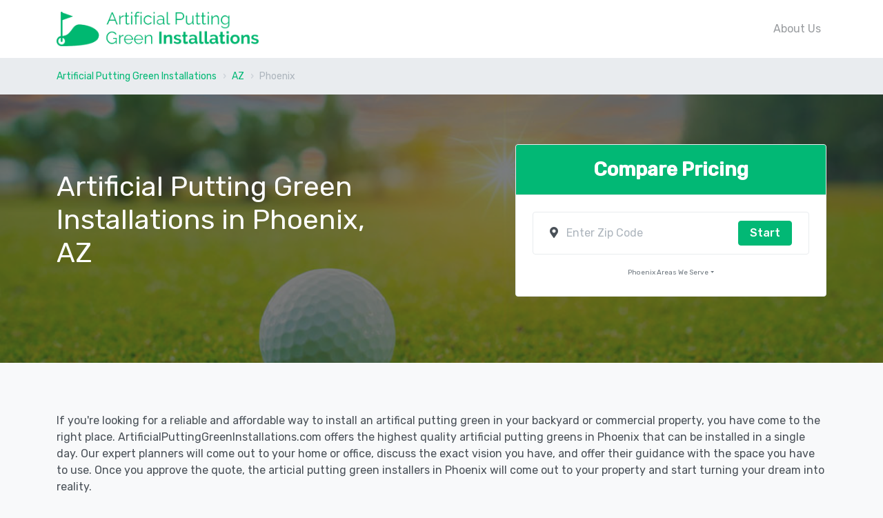

--- FILE ---
content_type: text/html; charset=UTF-8
request_url: https://www.artificialputtinggreeninstallations.com/az/phoenix
body_size: 6079
content:
<!doctype html>
<html lang="en">
   <head>
    <meta charset="utf-8">
    <base href="https://www.artificialputtinggreeninstallations.com/">
    <meta name="viewport" content="width=device-width, initial-scale=1.0, maximum-scale=1.0, user-scalable=no">
    <title>Artificial Putting Green Installation in Phoenix, AZ</title>
    <meta name="description" content="We are the best source for artificial putting green installation in Phoenix and across the US. Compare pricing today">
    <noscript id="deferred-styles">
        <link href="https://fonts.googleapis.com/css?family=Rubik:300,400,400i,500" rel="stylesheet">
        <link href="https://use.fontawesome.com/releases/v5.3.1/css/all.css" rel="stylesheet">
    </noscript>
    <script>
      var loadDeferredStyles = function() {
        var addStylesNode = document.getElementById("deferred-styles");
        var replacement = document.createElement("div");
        replacement.innerHTML = addStylesNode.textContent;
        document.body.appendChild(replacement)
        addStylesNode.parentElement.removeChild(addStylesNode);
      };
      var raf = window.requestAnimationFrame || window.mozRequestAnimationFrame ||
          window.webkitRequestAnimationFrame || window.msRequestAnimationFrame;
      if (raf) raf(function() { window.setTimeout(loadDeferredStyles, 0); });
      else window.addEventListener('load', loadDeferredStyles);
    </script>
    <link href="assets/css/theme.css" rel="stylesheet" type="text/css" media="all" />
    <link href="assets/css/custom.css" rel="stylesheet" type="text/css" media="all" />
        <link rel="apple-touch-icon" sizes="180x180" href="favicon/apple-touch-icon.png">
    <link rel="icon" type="image/png" sizes="32x32" href="favicon/favicon-32x32.png">
    <link rel="icon" type="image/png" sizes="16x16" href="favicon/favicon-16x16.png">
    <link rel="manifest" href="favicon/site.webmanifest">
    <link rel="mask-icon" href="favicon/safari-pinned-tab.svg" color="#5bbad5">
    <meta name="msapplication-TileColor" content="#00a300">
    <meta name="theme-color" content="#ffffff">
    <style>
    
            a,a:hover {color:#02b875;}
            .dropdown-item.active, .dropdown-item:active {background-color: #02b875;}
            .nav-tabs .nav-link.active, .nav-tabs .nav-item.show .nav-link {color: #02b875;background-color: transparent;border-color: transparent;}
            .nav-tabs .nav-item .nav-link.active {border-color: #02b875;}    </style>
</head>    <body>
        <div class="nav-container">
    <div class="bg-white navbar-light" data-sticky="top">
        <div class="container">
            <nav class="navbar navbar-expand-lg">
                <a class="navbar-brand text-success" href="https://www.artificialputtinggreeninstallations.com" style="font-size:25px;">
                                        <img src="images/artificial-putting-green-installations-logo.png" class="img-fluid" style="max-height:50px;">
                                    </a>
                <button class="navbar-toggler" type="button" data-toggle="collapse" data-target="#navbarNav" aria-controls="navbarNav" aria-expanded="false" aria-label="Toggle navigation">
                    <i class="fas fa-bars h4"></i>
                </button>
                <div class="collapse navbar-collapse justify-content-end" id="navbarNav">
                    <ul class="navbar-nav">
                                                <li class="nav-item">
                            <a class="nav-link" href="about">About Us</a>
                        </li>
                    </ul>
                                    </div>
            </nav>
        </div>
    </div>
</div>        <div class="main-container">
            <script type="application/ld+json">
{
  "@context": "http://schema.org",
  "@type": "BreadcrumbList",
  "itemListElement": [{
    "@type": "ListItem",
    "position": 1,
    "item": {
      "@id": "https://www.artificialputtinggreeninstallations.com",
      "name": "Artificial Putting Green Installations"
    }
  },{
    "@type": "ListItem",
    "position": 2,
    "item": {
      "@id": "https://www.artificialputtinggreeninstallations.com/az",
      "name": "AZ"
    }
  },{
    "@type": "ListItem",
    "position": 3,
    "item": {
      "@id": "https://www.artificialputtinggreeninstallations.com/az/phoenix",
      "name": "Phoenix"
    }
  }]
}
</script>
<nav aria-label="breadcrumb" role="navigation" class="bg-secondary">
    <div class="container">
        <div class="row justify-content-center">
            <div class="col">
                <ol class="breadcrumb">
                    <li class="breadcrumb-item"><a href="https://www.artificialputtinggreeninstallations.com">Artificial Putting Green Installations</a>
                    </li>
                    <li class="breadcrumb-item" aria-current="page"><a href="az">AZ</a></li>
                    
                    <li class="breadcrumb-item active" aria-current="page">Phoenix </li>
                </ol>
            </div>
        </div>
    </div>
</nav>
<section class="bg-dark">
    <img alt="" src="images/artificial-putting-green-installation.jpg" class="bg-image opacity-40" />
    <div class="container">
        <div class="row align-items-center justify-content-between">
            <div class="col-12 col-lg-5">
                <h1 class="pt-0 mb-3 text-white"><strong>Artificial Putting Green Installations in Phoenix, AZ</strong></h1>
            </div>
            <div class="col-12 col-lg-5">
                <div class="card">
                    <div class="card-header bg-success">
                        <span class="h3 text-white text-center"><strong>Compare Pricing</strong></span>
                    </div>
                    <div class="card-body text-center">
                        <form method="POST" action="loading">
        <input type="hidden" name="category" value="synthetic-grass">
        <div class="card card-sm mb-2">
        <div class="card-body row no-gutters align-items-center">
            <div class="col-auto">
                <i class="fas fa-map-marker-alt"></i>
            </div>
            <div class="col">
                <input class="form-control form-control-borderless" name="zip_code" placeholder="Enter Zip Code" required/>
            </div>
            <div class="col-auto">
                <button class="btn btn-success" type="submit">Start</button>
            </div>
        </div>
    </div>
</form>





                        <div class="dropdown m-0 p-0">
                            <a style="font-size:x-small" class="dropdown-toggle text-muted" id="Phoenix-coverage-area" data-toggle="dropdown" data-display="static" aria-haspopup="true" aria-expanded="false">Phoenix Areas We Serve</a>
                            <div class="dropdown-menu m-0 p-2" id="Phoenix-coverage-area">
                                                                    <span class="text-muted" style="font-size:x-small;">85001 &#183;</span>
                                                                    <span class="text-muted" style="font-size:x-small;">85002 &#183;</span>
                                                                    <span class="text-muted" style="font-size:x-small;">85003 &#183;</span>
                                                                    <span class="text-muted" style="font-size:x-small;">85004 &#183;</span>
                                                                    <span class="text-muted" style="font-size:x-small;">85005 &#183;</span>
                                                                    <span class="text-muted" style="font-size:x-small;">85006 &#183;</span>
                                                                    <span class="text-muted" style="font-size:x-small;">85007 &#183;</span>
                                                                    <span class="text-muted" style="font-size:x-small;">85008 &#183;</span>
                                                                    <span class="text-muted" style="font-size:x-small;">85009 &#183;</span>
                                                                    <span class="text-muted" style="font-size:x-small;">85010 &#183;</span>
                                                                    <span class="text-muted" style="font-size:x-small;">85011 &#183;</span>
                                                                    <span class="text-muted" style="font-size:x-small;">85012 &#183;</span>
                                                                    <span class="text-muted" style="font-size:x-small;">85013 &#183;</span>
                                                                    <span class="text-muted" style="font-size:x-small;">85014 &#183;</span>
                                                                    <span class="text-muted" style="font-size:x-small;">85015 &#183;</span>
                                                                    <span class="text-muted" style="font-size:x-small;">85016 &#183;</span>
                                                                    <span class="text-muted" style="font-size:x-small;">85017 &#183;</span>
                                                                    <span class="text-muted" style="font-size:x-small;">85018 &#183;</span>
                                                                    <span class="text-muted" style="font-size:x-small;">85019 &#183;</span>
                                                                    <span class="text-muted" style="font-size:x-small;">85020 &#183;</span>
                                                                    <span class="text-muted" style="font-size:x-small;">85021 &#183;</span>
                                                                    <span class="text-muted" style="font-size:x-small;">85022 &#183;</span>
                                                                    <span class="text-muted" style="font-size:x-small;">85023 &#183;</span>
                                                                    <span class="text-muted" style="font-size:x-small;">85024 &#183;</span>
                                                                    <span class="text-muted" style="font-size:x-small;">85026 &#183;</span>
                                                                    <span class="text-muted" style="font-size:x-small;">85027 &#183;</span>
                                                                    <span class="text-muted" style="font-size:x-small;">85028 &#183;</span>
                                                                    <span class="text-muted" style="font-size:x-small;">85029 &#183;</span>
                                                                    <span class="text-muted" style="font-size:x-small;">85030 &#183;</span>
                                                                    <span class="text-muted" style="font-size:x-small;">85031 &#183;</span>
                                                                    <span class="text-muted" style="font-size:x-small;">85032 &#183;</span>
                                                                    <span class="text-muted" style="font-size:x-small;">85033 &#183;</span>
                                                                    <span class="text-muted" style="font-size:x-small;">85034 &#183;</span>
                                                                    <span class="text-muted" style="font-size:x-small;">85035 &#183;</span>
                                                                    <span class="text-muted" style="font-size:x-small;">85036 &#183;</span>
                                                                    <span class="text-muted" style="font-size:x-small;">85037 &#183;</span>
                                                                    <span class="text-muted" style="font-size:x-small;">85038 &#183;</span>
                                                                    <span class="text-muted" style="font-size:x-small;">85039 &#183;</span>
                                                                    <span class="text-muted" style="font-size:x-small;">85040 &#183;</span>
                                                                    <span class="text-muted" style="font-size:x-small;">85041 &#183;</span>
                                                                    <span class="text-muted" style="font-size:x-small;">85042 &#183;</span>
                                                                    <span class="text-muted" style="font-size:x-small;">85043 &#183;</span>
                                                                    <span class="text-muted" style="font-size:x-small;">85044 &#183;</span>
                                                                    <span class="text-muted" style="font-size:x-small;">85045 &#183;</span>
                                                                    <span class="text-muted" style="font-size:x-small;">85046 &#183;</span>
                                                                    <span class="text-muted" style="font-size:x-small;">85048 &#183;</span>
                                                                    <span class="text-muted" style="font-size:x-small;">85050 &#183;</span>
                                                                    <span class="text-muted" style="font-size:x-small;">85051 &#183;</span>
                                                                    <span class="text-muted" style="font-size:x-small;">85053 &#183;</span>
                                                                    <span class="text-muted" style="font-size:x-small;">85054 &#183;</span>
                                                                    <span class="text-muted" style="font-size:x-small;">85060 &#183;</span>
                                                                    <span class="text-muted" style="font-size:x-small;">85061 &#183;</span>
                                                                    <span class="text-muted" style="font-size:x-small;">85062 &#183;</span>
                                                                    <span class="text-muted" style="font-size:x-small;">85063 &#183;</span>
                                                                    <span class="text-muted" style="font-size:x-small;">85064 &#183;</span>
                                                                    <span class="text-muted" style="font-size:x-small;">85065 &#183;</span>
                                                                    <span class="text-muted" style="font-size:x-small;">85066 &#183;</span>
                                                                    <span class="text-muted" style="font-size:x-small;">85067 &#183;</span>
                                                                    <span class="text-muted" style="font-size:x-small;">85068 &#183;</span>
                                                                    <span class="text-muted" style="font-size:x-small;">85069 &#183;</span>
                                                                    <span class="text-muted" style="font-size:x-small;">85070 &#183;</span>
                                                                    <span class="text-muted" style="font-size:x-small;">85071 &#183;</span>
                                                                    <span class="text-muted" style="font-size:x-small;">85072 &#183;</span>
                                                                    <span class="text-muted" style="font-size:x-small;">85073 &#183;</span>
                                                                    <span class="text-muted" style="font-size:x-small;">85074 &#183;</span>
                                                                    <span class="text-muted" style="font-size:x-small;">85075 &#183;</span>
                                                                    <span class="text-muted" style="font-size:x-small;">85076 &#183;</span>
                                                                    <span class="text-muted" style="font-size:x-small;">85078 &#183;</span>
                                                                    <span class="text-muted" style="font-size:x-small;">85079 &#183;</span>
                                                                    <span class="text-muted" style="font-size:x-small;">85080 &#183;</span>
                                                                    <span class="text-muted" style="font-size:x-small;">85082 &#183;</span>
                                                                    <span class="text-muted" style="font-size:x-small;">85083 &#183;</span>
                                                                    <span class="text-muted" style="font-size:x-small;">85085 &#183;</span>
                                                                    <span class="text-muted" style="font-size:x-small;">85086 &#183;</span>
                                                            </div>
                        </div>
                    </div>            
                </div>
            </div>
        </div>
    </div>
</section>
<section>
  <div class="container">
<p>If you're looking for a reliable and affordable way to install an artifical putting green in your backyard or commercial property, you have come to the right place. ArtificialPuttingGreenInstallations.com offers the highest quality artificial putting greens in Phoenix that can be installed in a single day. Our expert planners will come out to your home or office, discuss the exact vision you have, and offer their guidance with the space you have to use. Once you approve the quote, the articial putting green installers in Phoenix will come out to your property and start turning your dream into reality.</p>
<h2>What Kind of Artifical Grass Putting Greens Do You Install in Phoenix?</h2>
<p>If you have ever researched artifical grass, you probably know how many varied types there can be. Fortunately, when it comes to artifical putting greens, we want to use a specific type to ensure the ball rolls smooth and the turf doesn't "evolve" too much over time. There are 3 main types of grass we use:</p>
<dl>
	<dt><strong>Polypropylene Artifical Putting Green Installation in Phoenix, AZ</strong></dt>
	<dd>If you are looking for a cost-effective artifical putting green in Phoenix, Polypropylene is probably going to be your best bet. It is certainly the cheapest option and therefore the one most-commonly used. However, as with most low-cost options, it has its downsides. It tends to weather and tear more easily, so if you plan on using the green a lot, you may want to consider a different option.</dd>
	<dt><strong>Polyethylene Synthetic Putting Green Installation in Phoenix, AZ</strong></dt>
	<dd>This options provides a much softer texture which can be a nice feature if you plan on chipping to the green. It is the medium-price point of the 3 options listed and usually gets the job done for our clients.</dd>
	<dt><strong>Nylon Synthetic Putting Green Installation in Phoenix, AZ</strong></dt>
	<dd>Of all the artifical putting green materials available, nylon is the toughest and strongest. If your Phoenix artifical putting green plans on getting a lot of traffic on it (i.e. it's for a business or a golf course), this is probably going to be the best bet to ensure logetivity and consistent putting experiences.</dd>
</dl>
<p>All of our customers have unique needs, so we appreciate there is no universal solution that can fit everyone looking for a artifical putting green installation in Phoenix, AZ. But we can help you answer any question you might have regarding best use cases. Here are some common installations we have done:</p>
<ul>
	<li>Backyard putting greens in Phoenix, AZ</li>
	<li>Commercial office putting areas in Phoenix, AZ</li>
	<li>Temporary golf popups in Phoenix, AZ</li>
	<li>Driving ranges in Phoenix, AZ</li>
</ul>
<p>Contact us today to compare pricing on the best Phoenix artifical putting green installation.</p>
</div>
</section><section>
    <div class="container">
        <div class="row">
            <div class="col-12">
                <h3 class="title-decorative text-center">Not Your Area? We also service..</h3>
                <div class="row">
                                    <div class="col-6 col-md-4 text-center">
                        <a href="az/apache-junction">Apache Junction, AZ</a>
                    </div>                             
                                        <div class="col-6 col-md-4 text-center">
                        <a href="az/avondale">Avondale, AZ</a>
                    </div>                             
                                        <div class="col-6 col-md-4 text-center">
                        <a href="az/buckeye">Buckeye, AZ</a>
                    </div>                             
                                        <div class="col-6 col-md-4 text-center">
                        <a href="az/camp-verde">Camp Verde, AZ</a>
                    </div>                             
                                        <div class="col-6 col-md-4 text-center">
                        <a href="az/casa-grande">Casa Grande, AZ</a>
                    </div>                             
                                        <div class="col-6 col-md-4 text-center">
                        <a href="az/cave-creek">Cave Creek, AZ</a>
                    </div>                             
                                        <div class="col-6 col-md-4 text-center">
                        <a href="az/chandler">Chandler, AZ</a>
                    </div>                             
                                        <div class="col-6 col-md-4 text-center">
                        <a href="az/chino-valley">Chino Valley, AZ</a>
                    </div>                             
                                        <div class="col-6 col-md-4 text-center">
                        <a href="az/coolidge">Coolidge, AZ</a>
                    </div>                             
                                        <div class="col-6 col-md-4 text-center">
                        <a href="az/cottonwood">Cottonwood, AZ</a>
                    </div>                             
                                        <div class="col-6 col-md-4 text-center">
                        <a href="az/el-mirage">El Mirage, AZ</a>
                    </div>                             
                                        <div class="col-6 col-md-4 text-center">
                        <a href="az/eloy">Eloy, AZ</a>
                    </div>                             
                                        <div class="col-6 col-md-4 text-center">
                        <a href="az/florence">Florence, AZ</a>
                    </div>                             
                                        <div class="col-6 col-md-4 text-center">
                        <a href="az/fountain-hills">Fountain Hills, AZ</a>
                    </div>                             
                                        <div class="col-6 col-md-4 text-center">
                        <a href="az/gilbert">Gilbert, AZ</a>
                    </div>                             
                                        <div class="col-6 col-md-4 text-center">
                        <a href="az/glendale">Glendale, AZ</a>
                    </div>                             
                                        <div class="col-6 col-md-4 text-center">
                        <a href="az/globe">Globe, AZ</a>
                    </div>                             
                                        <div class="col-6 col-md-4 text-center">
                        <a href="az/goodyear">Goodyear, AZ</a>
                    </div>                             
                                        <div class="col-6 col-md-4 text-center">
                        <a href="az/guadalupe">Guadalupe, AZ</a>
                    </div>                             
                                        <div class="col-6 col-md-4 text-center">
                        <a href="az/litchfield-park">Litchfield Park, AZ</a>
                    </div>                             
                                        <div class="col-6 col-md-4 text-center">
                        <a href="az/marana">Marana, AZ</a>
                    </div>                             
                                        <div class="col-6 col-md-4 text-center">
                        <a href="az/maricopa">Maricopa, AZ</a>
                    </div>                             
                                        <div class="col-6 col-md-4 text-center">
                        <a href="az/mesa">Mesa, AZ</a>
                    </div>                             
                                        <div class="col-6 col-md-4 text-center">
                        <a href="az/paradise-valley">Paradise Valley, AZ</a>
                    </div>                             
                                        <div class="col-6 col-md-4 text-center">
                        <a href="az/payson">Payson, AZ</a>
                    </div>                             
                                        <div class="col-6 col-md-4 text-center">
                        <a href="az/peoria">Peoria, AZ</a>
                    </div>                             
                                        <div class="col-6 col-md-4 text-center">
                        <a href="az/prescott">Prescott, AZ</a>
                    </div>                             
                                        <div class="col-6 col-md-4 text-center">
                        <a href="az/prescott-valley">Prescott Valley, AZ</a>
                    </div>                             
                                        <div class="col-6 col-md-4 text-center">
                        <a href="az/queen-creek">Queen Creek, AZ</a>
                    </div>                             
                                        <div class="col-6 col-md-4 text-center">
                        <a href="az/scottsdale">Scottsdale, AZ</a>
                    </div>                             
                                        <div class="col-6 col-md-4 text-center">
                        <a href="az/sedona">Sedona, AZ</a>
                    </div>                             
                                        <div class="col-6 col-md-4 text-center">
                        <a href="az/surprise">Surprise, AZ</a>
                    </div>                             
                                        <div class="col-6 col-md-4 text-center">
                        <a href="az/tempe">Tempe, AZ</a>
                    </div>                             
                                        <div class="col-6 col-md-4 text-center">
                        <a href="az/tolleson">Tolleson, AZ</a>
                    </div>                             
                                        <div class="col-6 col-md-4 text-center">
                        <a href="az/youngtown">Youngtown, AZ</a>
                    </div>                             
                                </div>
        </div>
    </div>
</section>
        </div>
        <section class="bg-white space-xs">
    <div class="container">
        <div class="row">
            <div class="col-12">
                <h4 class="title-decorative text-dark text-center">What Our Customers Say</h4>
                <div class="card-deck">
                                        <div class="card shadow bg-white rounded">
                        <div class="card-body">
                            <p class="card-text mb-2">
                                I was worried that the green was going to be slow or inconsistent. It's more consistent than real grass! I don't know if that's a good thing or a bad thing but I love putting in my backyard!                            </p>
                        </div>
                        <div class="card-footer">
                            <p class="text-muted"><strong>Robert G.</strong></p>
                        </div>
                    </div>
                                    </div>
            </div>
        </div>
    </div>
</section>
<section class="space-xs bg-white">
    <div class="container">
        <div class="row section-intro">
            <div class="col text-center">
                <p class="h2">Save up to 25% by comparing artificial putting greens</p>
            </div>
        </div>
        <div class="row justify-content-center">
            <div class="col-12 col-lg-8">
                <div class="card">
                    <div class="card-header bg-success">
                        <span class="h3 text-white text-center"><strong>Compare Pricing</strong></span>
                    </div>
                    <div class="card-body text-center">
                        <form method="POST" action="loading">
        <input type="hidden" name="category" value="synthetic-grass">
        <div class="card card-sm mb-2">
        <div class="card-body row no-gutters align-items-center">
            <div class="col-auto">
                <i class="fas fa-map-marker-alt"></i>
            </div>
            <div class="col">
                <input class="form-control form-control-borderless" name="zip_code" placeholder="Enter Zip Code" required/>
            </div>
            <div class="col-auto">
                <button class="btn btn-success" type="submit">Start</button>
            </div>
        </div>
    </div>
</form>





                    </div>
                </div>
            </div>
        </div>
    </div>
</section>
<div id="ouibounce-modal">
    <div class="underlay-oi"></div>
    <div class="modal-oi">
        <div class="modal-body-oi">
            <h1 class="text-center m-4">Save up to 25% by comparing artificial putting greens</h1>
            <div class="text-center">
                <div class="row justify-content-center">
                    <div class="col-12 col-sm-8">
                        <form method="POST" action="loading">
        <input type="hidden" name="category" value="synthetic-grass">
        <div class="card card-sm mb-2">
        <div class="card-body row no-gutters align-items-center">
            <div class="col-auto">
                <i class="fas fa-map-marker-alt"></i>
            </div>
            <div class="col">
                <input class="form-control form-control-borderless" name="zip_code" placeholder="Enter Zip Code" required/>
            </div>
            <div class="col-auto">
                <button class="btn btn-success" type="submit">Start</button>
            </div>
        </div>
    </div>
</form>





                    </div>
                </div>
            </div>
        </div>
        <p class="text-center mt-4"><a class="modal-close" style="color:e2e2e2 !important;font-size:12px">No thanks, I'm not interested</a></p>
    </div>
</div>

<footer class="bg-light text-dark text-muted py-3 border-top border-success">
    <div class="container">
        <div class="row mb-2">
            <div class="col-12 text-center">
                <i class="fas fa-golf-ball mr-1 text-success"></i> <span>Artificial Putting Green Installations</span>
                <p class="small">
                    &copy; Copyright 2026 | <a href="terms-of-use" class="text-muted">Terms </a>|<a href="privacy-policy" class="text-muted"> Privacy Policy </a>
                </p>
                <p>
                                                                                                </p>
            </div>
        </div>
        <div class="row no-gutter">
            <div class="col-12 text-center mt-2">
                <ul class="list-inline">
                    <li class="list-inline-item">
                        <a href="login">Customer Login</a>
                    </li>
                </ul>
            </div>
        </div>
    </div>
</footer>
<script type="text/javascript" src="assets/js/jquery.min.js"></script>
<script type="text/javascript" src="assets/js/popper.min.js"></script>
<script type="text/javascript" src="assets/js/bootstrap.js"></script>

<script src="https://ajax.googleapis.com/ajax/libs/jquery/1.11.0/jquery.min.js"></script>
<script src="https://cdnjs.cloudflare.com/ajax/libs/ouibounce/0.0.11/ouibounce.min.js"></script>
<script>
  var _ouibounce = ouibounce(document.getElementById('ouibounce-modal'), {
    aggressive: true,
    timer: 0,
    callback: function() { console.log('ouibounce fired!'); }
  });
  $('body').on('click', function() {
    $('#ouibounce-modal').hide();
  });
  $('#ouibounce-modal .modal-close').on('click', function() {
    $('#ouibounce-modal').hide();
  });
  $('#ouibounce-modal .modal-oi').on('click', function(e) {
    e.stopPropagation();
  });
</script>
<script>
    (function($){
        function processForm( e ){
            $.ajax({
                url: 'process-review.php',
                dataType: 'HTML',
                method: 'post',
                contentType: 'application/x-www-form-urlencoded',
                data: $(this).serialize(),
                success: function( data, textStatus, jQxhr ){
                    $('#response pre').html( "Thanks for your feedback!" );
                    $('#response post').html( data );
                },
                error: function( jqXhr, textStatus, errorThrown ){
                    console.log( errorThrown );
                }
            });
            document.getElementById("my-form").reset();
            e.preventDefault();
        }

        $('#my-form').submit( processForm );
    })(jQuery);
</script>
<script>
    (function($){
        function processComment( e ){
            $.ajax({
                url: 'process-comment.php',
                dataType: 'HTML',
                method: 'post',
                contentType: 'application/x-www-form-urlencoded',
                data: $(this).serialize(),
                success: function( data, textStatus, jQxhr ){
                    $('#comment-response pre').html( "Thanks for your feedback!" );
                    $('#comment-response post').html( data );
                },
                error: function( jqXhr, textStatus, errorThrown ){
                    console.log( errorThrown );
                }
            });
            document.getElementById("my-comment").reset();
            e.preventDefault();
        }
     
        $('#my-comment').submit( processComment );
        
    })(jQuery);
</script>
<script>
    (function($){
        function processFAQ( e ){
            $.ajax({
                url: 'process-general-inquiry.php',
                dataType: 'HTML',
                method: 'post',
                contentType: 'application/x-www-form-urlencoded',
                data: $(this).serialize(),
                success: function( data, textStatus, jQxhr ){
                    $('#faq-response pre').html( "We will respond promptly!" );
                    
                },
                error: function( jqXhr, textStatus, errorThrown ){
                    console.log( errorThrown );
                }
            });
            document.getElementById("my-faq").reset();
            e.preventDefault();
        }
        $('#my-faq').submit( processFAQ );    
    })(jQuery);
</script>
<script>
$(document).ready(function(){

    // if the user clicks on the like button ...
    $('.like-btn').on('click', function(){
      var content_id = $(this).data('id');
      $clicked_btn = $(this);
      if ($clicked_btn.hasClass('far')) {
        action = 'like';
      } else if($clicked_btn.hasClass('fas')){
        action = 'unlike';
      }
      $.ajax({
        url: 'likes.php',
        type: 'post',
        data: {
            'action': action,
            'content_id': content_id
        },
        success: function(data){
            res = JSON.parse(data);
            if (action == "like") {
                $clicked_btn.removeClass('far');
                $clicked_btn.addClass('fas');
            } else if(action == "unlike") {
                $clicked_btn.removeClass('fas');
                $clicked_btn.addClass('far');
            }
            // display the number of likes and dislikes
            $clicked_btn.siblings('span.likes').text(res.likes);
            $clicked_btn.siblings('span.dislikes').text(res.dislikes);

            // change button styling of the other button if user is reacting the second time to post
            $clicked_btn.siblings('i.fa-thumbs-down').removeClass('fas').addClass('far');
        }
      });       

    });

});
</script>
<script type="text/javascript">
  var _gauges = _gauges || [];
  (function() {
    var t   = document.createElement('script');
    t.type  = 'text/javascript';
    t.async = true;
    t.id    = 'gauges-tracker';
    t.setAttribute('data-site-id', '5d978f858ec6281d0ee7b7af');
    t.setAttribute('data-track-path', 'https://track.gaug.es/track.gif');
    t.src = 'https://d2fuc4clr7gvcn.cloudfront.net/track.js';
    var s = document.getElementsByTagName('script')[0];
    s.parentNode.insertBefore(t, s);
  })();
</script>    <script defer src="https://static.cloudflareinsights.com/beacon.min.js/vcd15cbe7772f49c399c6a5babf22c1241717689176015" integrity="sha512-ZpsOmlRQV6y907TI0dKBHq9Md29nnaEIPlkf84rnaERnq6zvWvPUqr2ft8M1aS28oN72PdrCzSjY4U6VaAw1EQ==" data-cf-beacon='{"version":"2024.11.0","token":"deac4dd797154f91a8e603ef956e6001","r":1,"server_timing":{"name":{"cfCacheStatus":true,"cfEdge":true,"cfExtPri":true,"cfL4":true,"cfOrigin":true,"cfSpeedBrain":true},"location_startswith":null}}' crossorigin="anonymous"></script>
</body>
</html>
